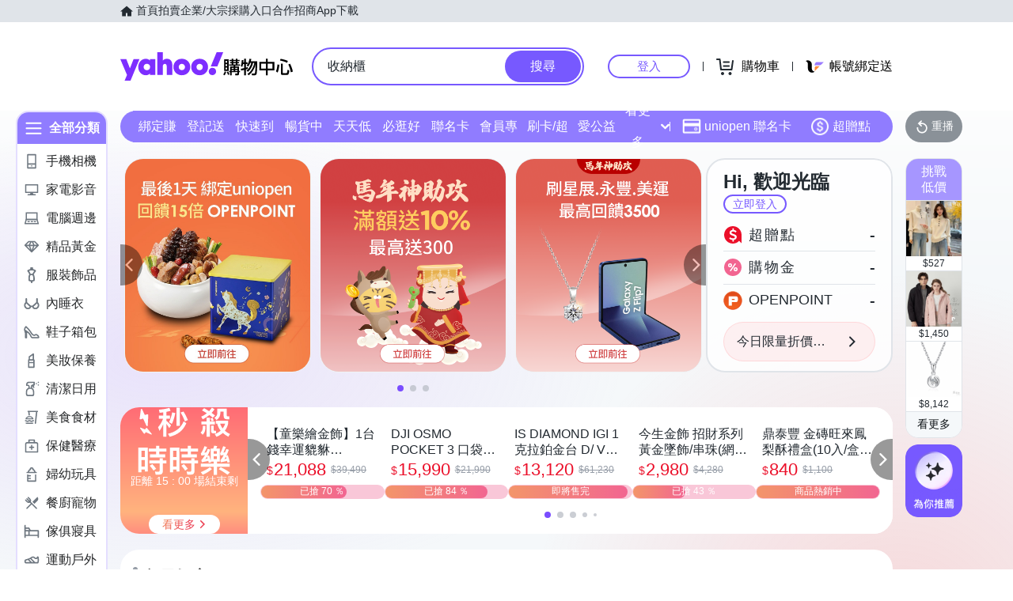

--- FILE ---
content_type: application/javascript; charset=utf-8
request_url: https://bw.scupio.com/ssp/initid.aspx?mode=L&cb=0.7392661110839764&mid=0
body_size: 247
content:
cb({'id':'CFL20260126204424512388'});